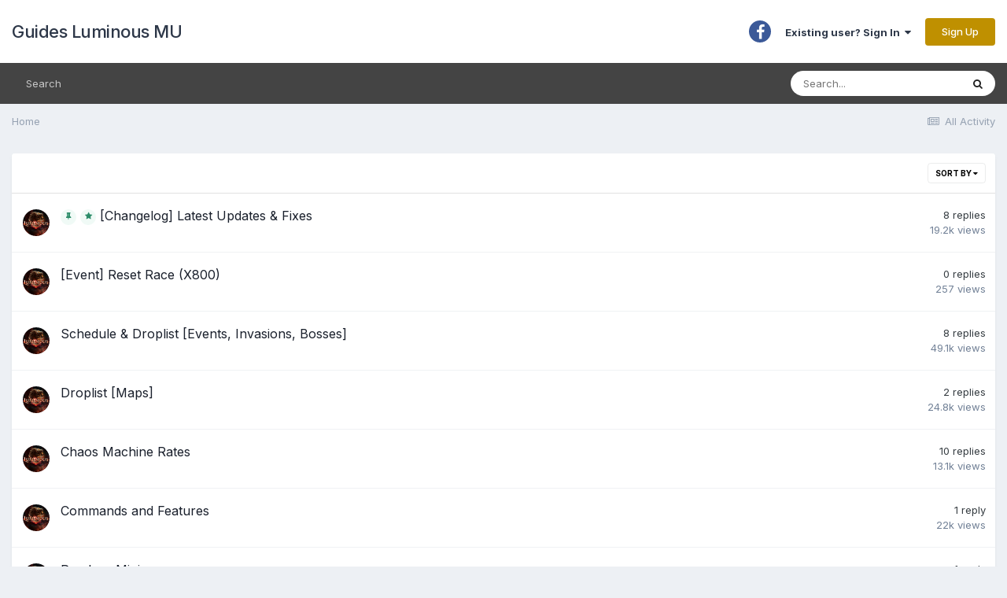

--- FILE ---
content_type: text/html;charset=UTF-8
request_url: https://guides.luminousmu.com/
body_size: 7632
content:
<!DOCTYPE html>
<html lang="en-US" dir="ltr">
	<head>
		<meta charset="utf-8">
		<title>Forums - Guides Luminous MU</title>
		
			
		
		

	<meta name="viewport" content="width=device-width, initial-scale=1">


	
	


	<meta name="twitter:card" content="summary" />



	
		
			
				<meta property="og:title" content="Guides Luminous MU">
			
		
	

	
		
			
				<meta property="og:type" content="website">
			
		
	

	
		
			
				<meta property="og:url" content="https://guides.luminousmu.com">
			
		
	

	
		
			
				<meta property="og:site_name" content="Guides Luminous MU">
			
		
	

	
		
			
				<meta property="og:locale" content="en_US">
			
		
	


	
		<link rel="canonical" href="https://guides.luminousmu.com" />
	

<link rel="alternate" type="application/rss+xml" title="Recent Guides" href="https://guides.luminousmu.com/rss/1-recent-guides.xml/" />


<link rel="manifest" href="https://guides.luminousmu.com/manifest.webmanifest/">
<meta name="msapplication-config" content="https://guides.luminousmu.com/browserconfig.xml/">
<meta name="msapplication-starturl" content="/">
<meta name="application-name" content="Guides Luminous MU">

<meta name="apple-mobile-web-app-title" content="Guides Luminous MU">

	<meta name="theme-color" content="#ffffff">










<link rel="preload" href="//guides.luminousmu.com/applications/core/interface/font/fontawesome-webfont.woff2?v=4.7.0" as="font" crossorigin="anonymous">
		


	
		<link href="https://fonts.googleapis.com/css?family=Inter:300,300i,400,400i,500,700,700i" rel="stylesheet" referrerpolicy="origin">
	



	<link rel='stylesheet' href='https://guides.luminousmu.com/uploads/css_built_1/341e4a57816af3ba440d891ca87450ff_framework.css?v=026d4e282a1653740141' media='all'>

	<link rel='stylesheet' href='https://guides.luminousmu.com/uploads/css_built_1/05e81b71abe4f22d6eb8d1a929494829_responsive.css?v=026d4e282a1653740141' media='all'>

	<link rel='stylesheet' href='https://guides.luminousmu.com/uploads/css_built_1/90eb5adf50a8c640f633d47fd7eb1778_core.css?v=026d4e282a1653740141' media='all'>

	<link rel='stylesheet' href='https://guides.luminousmu.com/uploads/css_built_1/5a0da001ccc2200dc5625c3f3934497d_core_responsive.css?v=026d4e282a1653740141' media='all'>

	<link rel='stylesheet' href='https://guides.luminousmu.com/uploads/css_built_1/62e269ced0fdab7e30e026f1d30ae516_forums.css?v=026d4e282a1653740141' media='all'>

	<link rel='stylesheet' href='https://guides.luminousmu.com/uploads/css_built_1/76e62c573090645fb99a15a363d8620e_forums_responsive.css?v=026d4e282a1653740141' media='all'>





<link rel='stylesheet' href='https://guides.luminousmu.com/uploads/css_built_1/258adbb6e4f3e83cd3b355f84e3fa002_custom.css?v=026d4e282a1653740141' media='all'>




		
		

	
	<link rel='shortcut icon' href='https://guides.luminousmu.com/uploads/monthly_2022_05/favicon.ico' type="image/x-icon">

	</head>
	<body class='ipsApp ipsApp_front ipsJS_none ipsClearfix' data-controller='core.front.core.app' data-message="" data-pageApp='forums' data-pageLocation='front' data-pageModule='forums' data-pageController='index'   >
		<a href='#ipsLayout_mainArea' class='ipsHide' title='Go to main content on this page' accesskey='m'>Jump to content</a>
		
			<div id='ipsLayout_header' class='ipsClearfix'>
				





				<header>
					<div class='ipsLayout_container'>
						

<a href='https://guides.luminousmu.com/' id='elSiteTitle' accesskey='1'>Guides Luminous MU</a>

						
							

	<ul id='elUserNav' class='ipsList_inline cSignedOut ipsResponsive_showDesktop'>
		

	
		<li class='cUserNav_icon'>
			<a href='https://www.facebook.com/LuminousMuOnline/' target='_blank' class='cShareLink cShareLink_facebook' rel='noopener noreferrer'><i class='fa fa-facebook'></i></a>
		</li>
	

		<li id='elSignInLink'>
			<a href='https://guides.luminousmu.com/login/' data-ipsMenu-closeOnClick="false" data-ipsMenu id='elUserSignIn'>
				Existing user? Sign In &nbsp;<i class='fa fa-caret-down'></i>
			</a>
			
<div id='elUserSignIn_menu' class='ipsMenu ipsMenu_auto ipsHide'>
	<form accept-charset='utf-8' method='post' action='https://guides.luminousmu.com/login/'>
		<input type="hidden" name="csrfKey" value="6c9b0ddc34af4794c95a8d2be587d324">
		<input type="hidden" name="ref" value="aHR0cHM6Ly9ndWlkZXMubHVtaW5vdXNtdS5jb20v">
		<div data-role="loginForm">
			
			
			
				<div class='ipsColumns ipsColumns_noSpacing'>
					<div class='ipsColumn ipsColumn_wide' id='elUserSignIn_internal'>
						
<div class="ipsPad ipsForm ipsForm_vertical">
	<h4 class="ipsType_sectionHead">Sign In</h4>
	<br><br>
	<ul class='ipsList_reset'>
		<li class="ipsFieldRow ipsFieldRow_noLabel ipsFieldRow_fullWidth">
			
			
				<input type="email" placeholder="Email Address" name="auth" autocomplete="email">
			
		</li>
		<li class="ipsFieldRow ipsFieldRow_noLabel ipsFieldRow_fullWidth">
			<input type="password" placeholder="Password" name="password" autocomplete="current-password">
		</li>
		<li class="ipsFieldRow ipsFieldRow_checkbox ipsClearfix">
			<span class="ipsCustomInput">
				<input type="checkbox" name="remember_me" id="remember_me_checkbox" value="1" checked aria-checked="true">
				<span></span>
			</span>
			<div class="ipsFieldRow_content">
				<label class="ipsFieldRow_label" for="remember_me_checkbox">Remember me</label>
				<span class="ipsFieldRow_desc">Not recommended on shared computers</span>
			</div>
		</li>
		<li class="ipsFieldRow ipsFieldRow_fullWidth">
			<button type="submit" name="_processLogin" value="usernamepassword" class="ipsButton ipsButton_primary ipsButton_small" id="elSignIn_submit">Sign In</button>
			
				<p class="ipsType_right ipsType_small">
					
						<a href='https://guides.luminousmu.com/lostpassword/' data-ipsDialog data-ipsDialog-title='Forgot your password?'>
					
					Forgot your password?</a>
				</p>
			
		</li>
	</ul>
</div>
					</div>
					<div class='ipsColumn ipsColumn_wide'>
						<div class='ipsPadding' id='elUserSignIn_external'>
							<div class='ipsAreaBackground_light ipsPadding:half'>
								
								
									<div class='ipsType_center ipsMargin_top:half'>
										

<button type="submit" name="_processLogin" value="2" class='ipsButton ipsButton_verySmall ipsButton_fullWidth ipsSocial ipsSocial_google' style="background-color: #4285F4">
	
		<span class='ipsSocial_icon'>
			
				<i class='fa fa-google'></i>
			
		</span>
		<span class='ipsSocial_text'>Sign in with Google</span>
	
</button>
									</div>
								
							</div>
						</div>
					</div>
				</div>
			
		</div>
	</form>
</div>
		</li>
		
			<li>
				
					<a href='https://guides.luminousmu.com/register/' data-ipsDialog data-ipsDialog-size='narrow' data-ipsDialog-title='Sign Up' id='elRegisterButton' class='ipsButton ipsButton_normal ipsButton_primary'>Sign Up</a>
				
			</li>
		
	</ul>

							
<ul class='ipsMobileHamburger ipsList_reset ipsResponsive_hideDesktop'>
	<li data-ipsDrawer data-ipsDrawer-drawerElem='#elMobileDrawer'>
		<a href='#'>
			
			
				
			
			
			
			<i class='fa fa-navicon'></i>
		</a>
	</li>
</ul>
						
					</div>
				</header>
				

	<nav data-controller='core.front.core.navBar' class='ipsNavBar_noSubBars ipsResponsive_showDesktop'>
		<div class='ipsNavBar_primary ipsLayout_container ipsNavBar_noSubBars'>
			<ul data-role="primaryNavBar" class='ipsClearfix'>
				


	
		
		
		<li  id='elNavSecondary_8' data-role="navBarItem" data-navApp="core" data-navExt="Search">
			
			
				<a href="https://guides.luminousmu.com/search/"  data-navItem-id="8" >
					Search<span class='ipsNavBar_active__identifier'></span>
				</a>
			
			
		</li>
	
	

				<li class='ipsHide' id='elNavigationMore' data-role='navMore'>
					<a href='#' data-ipsMenu data-ipsMenu-appendTo='#elNavigationMore' id='elNavigationMore_dropdown'>More</a>
					<ul class='ipsNavBar_secondary ipsHide' data-role='secondaryNavBar'>
						<li class='ipsHide' id='elNavigationMore_more' data-role='navMore'>
							<a href='#' data-ipsMenu data-ipsMenu-appendTo='#elNavigationMore_more' id='elNavigationMore_more_dropdown'>More <i class='fa fa-caret-down'></i></a>
							<ul class='ipsHide ipsMenu ipsMenu_auto' id='elNavigationMore_more_dropdown_menu' data-role='moreDropdown'></ul>
						</li>
					</ul>
				</li>
			</ul>
			

	<div id="elSearchWrapper">
		<div id='elSearch' class='' data-controller='core.front.core.quickSearch'>
			<form accept-charset='utf-8' action='//guides.luminousmu.com/search/?do=quicksearch' method='post'>
				<input type='search' id='elSearchField' placeholder='Search...' name='q' autocomplete='off' aria-label='Search'>
				<button class='cSearchSubmit' type="submit" aria-label='Search'><i class="fa fa-search"></i></button>
				<div id="elSearchExpanded">
					<div class="ipsMenu_title">
						Search In
					</div>
					<ul class="ipsSideMenu_list ipsSideMenu_withRadios ipsSideMenu_small" data-ipsSideMenu data-ipsSideMenu-type="radio" data-ipsSideMenu-responsive="false" data-role="searchContexts">
						<li>
							<span class='ipsSideMenu_item ipsSideMenu_itemActive' data-ipsMenuValue='all'>
								<input type="radio" name="type" value="all" checked id="elQuickSearchRadio_type_all">
								<label for='elQuickSearchRadio_type_all' id='elQuickSearchRadio_type_all_label'>Everywhere</label>
							</span>
						</li>
						
						
							<li>
								<span class='ipsSideMenu_item' data-ipsMenuValue='forums_topic'>
									<input type="radio" name="type" value="forums_topic" id="elQuickSearchRadio_type_forums_topic">
									<label for='elQuickSearchRadio_type_forums_topic' id='elQuickSearchRadio_type_forums_topic_label'>Topics</label>
								</span>
							</li>
						
						
							
								<li>
									<span class='ipsSideMenu_item' data-ipsMenuValue='contextual_{&quot;type&quot;:&quot;forums_topic&quot;,&quot;nodes&quot;:&quot;12,13&quot;}'>
										<input type="radio" name="type" value='contextual_{&quot;type&quot;:&quot;forums_topic&quot;,&quot;nodes&quot;:&quot;12,13&quot;}' id='elQuickSearchRadio_type_contextual_2151a2c43679bc01ae8a077d9759c62f'>
										<label for='elQuickSearchRadio_type_contextual_2151a2c43679bc01ae8a077d9759c62f' id='elQuickSearchRadio_type_contextual_2151a2c43679bc01ae8a077d9759c62f_label'>These Forums</label>
									</span>
								</li>
							
						
						<li data-role="showMoreSearchContexts">
							<span class='ipsSideMenu_item' data-action="showMoreSearchContexts" data-exclude="forums_topic">
								More options...
							</span>
						</li>
					</ul>
					<div class="ipsMenu_title">
						Find results that contain...
					</div>
					<ul class='ipsSideMenu_list ipsSideMenu_withRadios ipsSideMenu_small ipsType_normal' role="radiogroup" data-ipsSideMenu data-ipsSideMenu-type="radio" data-ipsSideMenu-responsive="false" data-filterType='andOr'>
						
							<li>
								<span class='ipsSideMenu_item ipsSideMenu_itemActive' data-ipsMenuValue='or'>
									<input type="radio" name="search_and_or" value="or" checked id="elRadio_andOr_or">
									<label for='elRadio_andOr_or' id='elField_andOr_label_or'><em>Any</em> of my search term words</label>
								</span>
							</li>
						
							<li>
								<span class='ipsSideMenu_item ' data-ipsMenuValue='and'>
									<input type="radio" name="search_and_or" value="and"  id="elRadio_andOr_and">
									<label for='elRadio_andOr_and' id='elField_andOr_label_and'><em>All</em> of my search term words</label>
								</span>
							</li>
						
					</ul>
					<div class="ipsMenu_title">
						Find results in...
					</div>
					<ul class='ipsSideMenu_list ipsSideMenu_withRadios ipsSideMenu_small ipsType_normal' role="radiogroup" data-ipsSideMenu data-ipsSideMenu-type="radio" data-ipsSideMenu-responsive="false" data-filterType='searchIn'>
						<li>
							<span class='ipsSideMenu_item ipsSideMenu_itemActive' data-ipsMenuValue='all'>
								<input type="radio" name="search_in" value="all" checked id="elRadio_searchIn_and">
								<label for='elRadio_searchIn_and' id='elField_searchIn_label_all'>Content titles and body</label>
							</span>
						</li>
						<li>
							<span class='ipsSideMenu_item' data-ipsMenuValue='titles'>
								<input type="radio" name="search_in" value="titles" id="elRadio_searchIn_titles">
								<label for='elRadio_searchIn_titles' id='elField_searchIn_label_titles'>Content titles only</label>
							</span>
						</li>
					</ul>
				</div>
			</form>
		</div>
	</div>

		</div>
	</nav>

				
<ul id='elMobileNav' class='ipsResponsive_hideDesktop' data-controller='core.front.core.mobileNav'>
	
	
	
	<li >
		<a data-action="defaultStream" href='https://guides.luminousmu.com/discover/'><i class="fa fa-newspaper-o" aria-hidden="true"></i></a>
	</li>

	

	
		<li class='ipsJS_show'>
			<a href='https://guides.luminousmu.com/search/'><i class='fa fa-search'></i></a>
		</li>
	
</ul>
			</div>
		
		<main id='ipsLayout_body' class='ipsLayout_container'>
			<div id='ipsLayout_contentArea'>
				<div id='ipsLayout_contentWrapper'>
					
<nav class='ipsBreadcrumb ipsBreadcrumb_top ipsFaded_withHover'>
	

	<ul class='ipsList_inline ipsPos_right'>
		
		<li >
			<a data-action="defaultStream" class='ipsType_light '  href='https://guides.luminousmu.com/discover/'><i class="fa fa-newspaper-o" aria-hidden="true"></i> <span>All Activity</span></a>
		</li>
		
	</ul>

	<ul data-role="breadcrumbList">
		<li>
			<a title="Home" href='https://guides.luminousmu.com/'>
				<span>Home</span>
			</a>
		</li>
		
		
	</ul>
</nav>
					
					<div id='ipsLayout_mainArea'>
						
						
						
						

	




						
<div class="ipsPageHeader ipsClearfix ipsMargin_bottom sm:ipsMargin_bottom:none cForumHeader ipsHeaderButtons">
	
</div>

<ul class="ipsToolList ipsToolList_horizontal ipsResponsive_hideDesktop ipsResponsive_block ipsClearfix">
	


	<li class='ipsToolList_primaryAction ipsResponsive_hideDesktop ipsResponsive_block'>
		<a class="ipsButton ipsButton_medium ipsButton_link ipsButton_fullWidth" href="#" data-ipsDialog data-ipsDialog-title='Filter by forum' data-ipsDialog-content='#elFluidFormFilters'>
			<span data-role='fluidForumMobileDesc'>Filter topics by forum</span> <i class='fa fa-angle-down'></i></a>
	</li>




</ul>


<div class='ipsBox cForumFluidTable' data-baseurl='https://guides.luminousmu.com' data-resort='listResort' data-tableID='topics' data-dummyLoading data-controller='core.global.core.table'>
	

	
	<div class="ipsButtonBar ipsPad_half ipsClearfix ipsClear">
		
		<ul class="ipsButtonRow ipsPos_right ipsClearfix">
			
			
				<li>
					<a href="#elSortByMenu_menu" id="elSortByMenu_091f9304214245db43d1490b9f8cee40" data-role='sortButton' data-ipsMenu data-ipsMenu-activeClass="ipsButtonRow_active" data-ipsMenu-selectable="radio">Sort By <i class="fa fa-caret-down"></i></a>
					<ul class="ipsMenu ipsMenu_auto ipsMenu_withStem ipsMenu_selectable ipsHide" id="elSortByMenu_091f9304214245db43d1490b9f8cee40_menu">
						
						
							<li class="ipsMenu_item ipsMenu_itemChecked" data-ipsMenuValue="last_post" data-sortDirection='desc'><a href="https://guides.luminousmu.com/?sortby=last_post&amp;sortdirection=desc">Recently Updated</a></li>
						
							<li class="ipsMenu_item " data-ipsMenuValue="title" data-sortDirection='asc'><a href="https://guides.luminousmu.com/?sortby=title&amp;sortdirection=asc">Title</a></li>
						
							<li class="ipsMenu_item " data-ipsMenuValue="start_date" data-sortDirection='desc'><a href="https://guides.luminousmu.com/?sortby=start_date&amp;sortdirection=desc">Start Date</a></li>
						
							<li class="ipsMenu_item " data-ipsMenuValue="views" data-sortDirection='desc'><a href="https://guides.luminousmu.com/?sortby=views&amp;sortdirection=desc">Most Viewed</a></li>
						
							<li class="ipsMenu_item " data-ipsMenuValue="posts" data-sortDirection='desc'><a href="https://guides.luminousmu.com/?sortby=posts&amp;sortdirection=desc">Most Replies</a></li>
						
						
					</ul>
				</li>
			
			
		</ul>
		
		<div data-role="tablePagination" class='ipsHide'>
			


		</div>
	</div>
	
	
		
			<ol class='ipsDataList ipsDataList_zebra ipsClear cForumTopicTable cTopicList ' id='elTable_091f9304214245db43d1490b9f8cee40' data-role="tableRows">
				


	
	

	
	

	
	

	
	

	
	

	
	

	
	

	
	

	
	

	
	

	
	

	
	

	
	

	
	

	
	

	
	

	
	


	
	
		
		
		
		
			<li class="ipsDataItem ipsDataItem_responsivePhoto   " data-rowID='37'>
				<div class='ipsDataItem_icon ipsType_blendLinks'>
					


	<a href="https://guides.luminousmu.com/profile/1-admin/" data-ipsHover data-ipsHover-width="370" data-ipsHover-target="https://guides.luminousmu.com/profile/1-admin/?do=hovercard" class="ipsUserPhoto ipsUserPhoto_tiny" title="Go to Admin's profile">
		<img src='https://guides.luminousmu.com/uploads/monthly_2022_05/61273449_LogoLuminousAvatar.thumb.png.ba53536be18ff433316b9f9d007f5eef.png' alt='Admin' loading="lazy">
	</a>

				</div>
				<div class='ipsDataItem_main'>
					
					<h4 class='ipsDataItem_title ipsContained_container'>
						
						

						
						
						
											
							
								<span><span class="ipsBadge ipsBadge_icon ipsBadge_small ipsBadge_positive" data-ipsTooltip title='Pinned'><i class='fa fa-thumb-tack'></i></span></span>
							
							
								<span><span class="ipsBadge ipsBadge_icon ipsBadge_small ipsBadge_positive" data-ipsTooltip title='Featured'><i class='fa fa-star'></i></span></span>
							
							
						
										
												
						
						<span class='ipsType_break ipsContained'>
							<a href='https://guides.luminousmu.com/topic/37-changelog-latest-updates-fixes/' class='' title='[Changelog] Latest Updates &amp; Fixes '  data-ipsHover data-ipsHover-target='https://guides.luminousmu.com/topic/37-changelog-latest-updates-fixes/?preview=1' data-ipsHover-timeout='1.5'>
								<span>
									[Changelog] Latest Updates &amp; Fixes
								</span>
							</a>
						</span>
						
					</h4>
				</div>
				<ul class='ipsDataItem_stats'>
					
					
						<li >
							<span class='ipsDataItem_stats_number'>8</span>
							<span class='ipsDataItem_stats_type'> replies</span>
							
						</li>
					
						<li class='ipsType_light'>
							<span class='ipsDataItem_stats_number'>19.2k</span>
							<span class='ipsDataItem_stats_type'> views</span>
							
						</li>
					

				</ul>

				
		</li>
		
		
	
		
		
		
		
			<li class="ipsDataItem ipsDataItem_responsivePhoto   " data-rowID='87'>
				<div class='ipsDataItem_icon ipsType_blendLinks'>
					


	<a href="https://guides.luminousmu.com/profile/1-admin/" data-ipsHover data-ipsHover-width="370" data-ipsHover-target="https://guides.luminousmu.com/profile/1-admin/?do=hovercard" class="ipsUserPhoto ipsUserPhoto_tiny" title="Go to Admin's profile">
		<img src='https://guides.luminousmu.com/uploads/monthly_2022_05/61273449_LogoLuminousAvatar.thumb.png.ba53536be18ff433316b9f9d007f5eef.png' alt='Admin' loading="lazy">
	</a>

				</div>
				<div class='ipsDataItem_main'>
					
					<h4 class='ipsDataItem_title ipsContained_container'>
						
						

						
						
						
										
												
						
						<span class='ipsType_break ipsContained'>
							<a href='https://guides.luminousmu.com/topic/87-event-reset-race-x800/' class='' title='[Event] Reset Race (X800) '  data-ipsHover data-ipsHover-target='https://guides.luminousmu.com/topic/87-event-reset-race-x800/?preview=1' data-ipsHover-timeout='1.5'>
								<span>
									[Event] Reset Race (X800)
								</span>
							</a>
						</span>
						
					</h4>
				</div>
				<ul class='ipsDataItem_stats'>
					
					
						<li >
							<span class='ipsDataItem_stats_number'>0</span>
							<span class='ipsDataItem_stats_type'> replies</span>
							
						</li>
					
						<li class='ipsType_light'>
							<span class='ipsDataItem_stats_number'>257</span>
							<span class='ipsDataItem_stats_type'> views</span>
							
						</li>
					

				</ul>

				
		</li>
		
		
	
		
		
		
		
			<li class="ipsDataItem ipsDataItem_responsivePhoto   " data-rowID='36'>
				<div class='ipsDataItem_icon ipsType_blendLinks'>
					


	<a href="https://guides.luminousmu.com/profile/1-admin/" data-ipsHover data-ipsHover-width="370" data-ipsHover-target="https://guides.luminousmu.com/profile/1-admin/?do=hovercard" class="ipsUserPhoto ipsUserPhoto_tiny" title="Go to Admin's profile">
		<img src='https://guides.luminousmu.com/uploads/monthly_2022_05/61273449_LogoLuminousAvatar.thumb.png.ba53536be18ff433316b9f9d007f5eef.png' alt='Admin' loading="lazy">
	</a>

				</div>
				<div class='ipsDataItem_main'>
					
					<h4 class='ipsDataItem_title ipsContained_container'>
						
						

						
						
						
										
												
						
						<span class='ipsType_break ipsContained'>
							<a href='https://guides.luminousmu.com/topic/36-schedule-droplist-events-invasions-bosses/' class='' title='Schedule &amp; Droplist [Events, Invasions, Bosses] '  data-ipsHover data-ipsHover-target='https://guides.luminousmu.com/topic/36-schedule-droplist-events-invasions-bosses/?preview=1' data-ipsHover-timeout='1.5'>
								<span>
									Schedule &amp; Droplist [Events, Invasions, Bosses]
								</span>
							</a>
						</span>
						
					</h4>
				</div>
				<ul class='ipsDataItem_stats'>
					
					
						<li >
							<span class='ipsDataItem_stats_number'>8</span>
							<span class='ipsDataItem_stats_type'> replies</span>
							
						</li>
					
						<li class='ipsType_light'>
							<span class='ipsDataItem_stats_number'>49.1k</span>
							<span class='ipsDataItem_stats_type'> views</span>
							
						</li>
					

				</ul>

				
		</li>
		
		
	
		
		
		
		
			<li class="ipsDataItem ipsDataItem_responsivePhoto   " data-rowID='39'>
				<div class='ipsDataItem_icon ipsType_blendLinks'>
					


	<a href="https://guides.luminousmu.com/profile/1-admin/" data-ipsHover data-ipsHover-width="370" data-ipsHover-target="https://guides.luminousmu.com/profile/1-admin/?do=hovercard" class="ipsUserPhoto ipsUserPhoto_tiny" title="Go to Admin's profile">
		<img src='https://guides.luminousmu.com/uploads/monthly_2022_05/61273449_LogoLuminousAvatar.thumb.png.ba53536be18ff433316b9f9d007f5eef.png' alt='Admin' loading="lazy">
	</a>

				</div>
				<div class='ipsDataItem_main'>
					
					<h4 class='ipsDataItem_title ipsContained_container'>
						
						

						
						
						
										
												
						
						<span class='ipsType_break ipsContained'>
							<a href='https://guides.luminousmu.com/topic/39-droplist-maps/' class='' title='Droplist [Maps] '  data-ipsHover data-ipsHover-target='https://guides.luminousmu.com/topic/39-droplist-maps/?preview=1' data-ipsHover-timeout='1.5'>
								<span>
									Droplist [Maps]
								</span>
							</a>
						</span>
						
					</h4>
				</div>
				<ul class='ipsDataItem_stats'>
					
					
						<li >
							<span class='ipsDataItem_stats_number'>2</span>
							<span class='ipsDataItem_stats_type'> replies</span>
							
						</li>
					
						<li class='ipsType_light'>
							<span class='ipsDataItem_stats_number'>24.8k</span>
							<span class='ipsDataItem_stats_type'> views</span>
							
						</li>
					

				</ul>

				
		</li>
		
		
	
		
		
		
		
			<li class="ipsDataItem ipsDataItem_responsivePhoto   " data-rowID='32'>
				<div class='ipsDataItem_icon ipsType_blendLinks'>
					


	<a href="https://guides.luminousmu.com/profile/1-admin/" data-ipsHover data-ipsHover-width="370" data-ipsHover-target="https://guides.luminousmu.com/profile/1-admin/?do=hovercard" class="ipsUserPhoto ipsUserPhoto_tiny" title="Go to Admin's profile">
		<img src='https://guides.luminousmu.com/uploads/monthly_2022_05/61273449_LogoLuminousAvatar.thumb.png.ba53536be18ff433316b9f9d007f5eef.png' alt='Admin' loading="lazy">
	</a>

				</div>
				<div class='ipsDataItem_main'>
					
					<h4 class='ipsDataItem_title ipsContained_container'>
						
						

						
						
						
										
												
						
						<span class='ipsType_break ipsContained'>
							<a href='https://guides.luminousmu.com/topic/32-chaos-machine-rates/' class='' title='Chaos Machine Rates '  data-ipsHover data-ipsHover-target='https://guides.luminousmu.com/topic/32-chaos-machine-rates/?preview=1' data-ipsHover-timeout='1.5'>
								<span>
									Chaos Machine Rates
								</span>
							</a>
						</span>
						
					</h4>
				</div>
				<ul class='ipsDataItem_stats'>
					
					
						<li >
							<span class='ipsDataItem_stats_number'>10</span>
							<span class='ipsDataItem_stats_type'> replies</span>
							
						</li>
					
						<li class='ipsType_light'>
							<span class='ipsDataItem_stats_number'>13.1k</span>
							<span class='ipsDataItem_stats_type'> views</span>
							
						</li>
					

				</ul>

				
		</li>
		
		
	
		
		
		
		
			<li class="ipsDataItem ipsDataItem_responsivePhoto   " data-rowID='34'>
				<div class='ipsDataItem_icon ipsType_blendLinks'>
					


	<a href="https://guides.luminousmu.com/profile/1-admin/" data-ipsHover data-ipsHover-width="370" data-ipsHover-target="https://guides.luminousmu.com/profile/1-admin/?do=hovercard" class="ipsUserPhoto ipsUserPhoto_tiny" title="Go to Admin's profile">
		<img src='https://guides.luminousmu.com/uploads/monthly_2022_05/61273449_LogoLuminousAvatar.thumb.png.ba53536be18ff433316b9f9d007f5eef.png' alt='Admin' loading="lazy">
	</a>

				</div>
				<div class='ipsDataItem_main'>
					
					<h4 class='ipsDataItem_title ipsContained_container'>
						
						

						
						
						
										
												
						
						<span class='ipsType_break ipsContained'>
							<a href='https://guides.luminousmu.com/topic/34-commands-and-features/' class='' title='Commands and Features '  data-ipsHover data-ipsHover-target='https://guides.luminousmu.com/topic/34-commands-and-features/?preview=1' data-ipsHover-timeout='1.5'>
								<span>
									Commands and Features
								</span>
							</a>
						</span>
						
					</h4>
				</div>
				<ul class='ipsDataItem_stats'>
					
					
						<li >
							<span class='ipsDataItem_stats_number'>1</span>
							<span class='ipsDataItem_stats_type'> reply</span>
							
						</li>
					
						<li class='ipsType_light'>
							<span class='ipsDataItem_stats_number'>22k</span>
							<span class='ipsDataItem_stats_type'> views</span>
							
						</li>
					

				</ul>

				
		</li>
		
		
	
		
		
		
		
			<li class="ipsDataItem ipsDataItem_responsivePhoto   " data-rowID='29'>
				<div class='ipsDataItem_icon ipsType_blendLinks'>
					


	<a href="https://guides.luminousmu.com/profile/1-admin/" data-ipsHover data-ipsHover-width="370" data-ipsHover-target="https://guides.luminousmu.com/profile/1-admin/?do=hovercard" class="ipsUserPhoto ipsUserPhoto_tiny" title="Go to Admin's profile">
		<img src='https://guides.luminousmu.com/uploads/monthly_2022_05/61273449_LogoLuminousAvatar.thumb.png.ba53536be18ff433316b9f9d007f5eef.png' alt='Admin' loading="lazy">
	</a>

				</div>
				<div class='ipsDataItem_main'>
					
					<h4 class='ipsDataItem_title ipsContained_container'>
						
						

						
						
						
										
												
						
						<span class='ipsType_break ipsContained'>
							<a href='https://guides.luminousmu.com/topic/29-pandora-mining/' class='' title='Pandora Mining '  data-ipsHover data-ipsHover-target='https://guides.luminousmu.com/topic/29-pandora-mining/?preview=1' data-ipsHover-timeout='1.5'>
								<span>
									Pandora Mining
								</span>
							</a>
						</span>
						
					</h4>
				</div>
				<ul class='ipsDataItem_stats'>
					
					
						<li >
							<span class='ipsDataItem_stats_number'>1</span>
							<span class='ipsDataItem_stats_type'> reply</span>
							
						</li>
					
						<li class='ipsType_light'>
							<span class='ipsDataItem_stats_number'>7.6k</span>
							<span class='ipsDataItem_stats_type'> views</span>
							
						</li>
					

				</ul>

				
		</li>
		
		
	
		
		
		
		
			<li class="ipsDataItem ipsDataItem_responsivePhoto   " data-rowID='28'>
				<div class='ipsDataItem_icon ipsType_blendLinks'>
					


	<a href="https://guides.luminousmu.com/profile/1-admin/" data-ipsHover data-ipsHover-width="370" data-ipsHover-target="https://guides.luminousmu.com/profile/1-admin/?do=hovercard" class="ipsUserPhoto ipsUserPhoto_tiny" title="Go to Admin's profile">
		<img src='https://guides.luminousmu.com/uploads/monthly_2022_05/61273449_LogoLuminousAvatar.thumb.png.ba53536be18ff433316b9f9d007f5eef.png' alt='Admin' loading="lazy">
	</a>

				</div>
				<div class='ipsDataItem_main'>
					
					<h4 class='ipsDataItem_title ipsContained_container'>
						
						

						
						
						
										
												
						
						<span class='ipsType_break ipsContained'>
							<a href='https://guides.luminousmu.com/topic/28-maze-of-dimensions/' class='' title='Maze of Dimensions '  data-ipsHover data-ipsHover-target='https://guides.luminousmu.com/topic/28-maze-of-dimensions/?preview=1' data-ipsHover-timeout='1.5'>
								<span>
									Maze of Dimensions
								</span>
							</a>
						</span>
						
					</h4>
				</div>
				<ul class='ipsDataItem_stats'>
					
					
						<li >
							<span class='ipsDataItem_stats_number'>2</span>
							<span class='ipsDataItem_stats_type'> replies</span>
							
						</li>
					
						<li class='ipsType_light'>
							<span class='ipsDataItem_stats_number'>7.1k</span>
							<span class='ipsDataItem_stats_type'> views</span>
							
						</li>
					

				</ul>

				
		</li>
		
		
	
		
		
		
		
			<li class="ipsDataItem ipsDataItem_responsivePhoto   " data-rowID='33'>
				<div class='ipsDataItem_icon ipsType_blendLinks'>
					


	<a href="https://guides.luminousmu.com/profile/1-admin/" data-ipsHover data-ipsHover-width="370" data-ipsHover-target="https://guides.luminousmu.com/profile/1-admin/?do=hovercard" class="ipsUserPhoto ipsUserPhoto_tiny" title="Go to Admin's profile">
		<img src='https://guides.luminousmu.com/uploads/monthly_2022_05/61273449_LogoLuminousAvatar.thumb.png.ba53536be18ff433316b9f9d007f5eef.png' alt='Admin' loading="lazy">
	</a>

				</div>
				<div class='ipsDataItem_main'>
					
					<h4 class='ipsDataItem_title ipsContained_container'>
						
						

						
						
						
										
												
						
						<span class='ipsType_break ipsContained'>
							<a href='https://guides.luminousmu.com/topic/33-vip-player-status-info/' class='' title='VIP Player Status Info '  data-ipsHover data-ipsHover-target='https://guides.luminousmu.com/topic/33-vip-player-status-info/?preview=1' data-ipsHover-timeout='1.5'>
								<span>
									VIP Player Status Info
								</span>
							</a>
						</span>
						
					</h4>
				</div>
				<ul class='ipsDataItem_stats'>
					
					
						<li >
							<span class='ipsDataItem_stats_number'>1</span>
							<span class='ipsDataItem_stats_type'> reply</span>
							
						</li>
					
						<li class='ipsType_light'>
							<span class='ipsDataItem_stats_number'>17.9k</span>
							<span class='ipsDataItem_stats_type'> views</span>
							
						</li>
					

				</ul>

				
		</li>
		
		
	
		
		
		
		
			<li class="ipsDataItem ipsDataItem_responsivePhoto   " data-rowID='38'>
				<div class='ipsDataItem_icon ipsType_blendLinks'>
					


	<a href="https://guides.luminousmu.com/profile/1-admin/" data-ipsHover data-ipsHover-width="370" data-ipsHover-target="https://guides.luminousmu.com/profile/1-admin/?do=hovercard" class="ipsUserPhoto ipsUserPhoto_tiny" title="Go to Admin's profile">
		<img src='https://guides.luminousmu.com/uploads/monthly_2022_05/61273449_LogoLuminousAvatar.thumb.png.ba53536be18ff433316b9f9d007f5eef.png' alt='Admin' loading="lazy">
	</a>

				</div>
				<div class='ipsDataItem_main'>
					
					<h4 class='ipsDataItem_title ipsContained_container'>
						
						

						
						
						
										
												
						
						<span class='ipsType_break ipsContained'>
							<a href='https://guides.luminousmu.com/topic/38-pk-system/' class='' title='PK System '  data-ipsHover data-ipsHover-target='https://guides.luminousmu.com/topic/38-pk-system/?preview=1' data-ipsHover-timeout='1.5'>
								<span>
									PK System
								</span>
							</a>
						</span>
						
					</h4>
				</div>
				<ul class='ipsDataItem_stats'>
					
					
						<li >
							<span class='ipsDataItem_stats_number'>1</span>
							<span class='ipsDataItem_stats_type'> reply</span>
							
						</li>
					
						<li class='ipsType_light'>
							<span class='ipsDataItem_stats_number'>6.8k</span>
							<span class='ipsDataItem_stats_type'> views</span>
							
						</li>
					

				</ul>

				
		</li>
		
		
	
		
		
		
		
			<li class="ipsDataItem ipsDataItem_responsivePhoto   " data-rowID='31'>
				<div class='ipsDataItem_icon ipsType_blendLinks'>
					


	<a href="https://guides.luminousmu.com/profile/1-admin/" data-ipsHover data-ipsHover-width="370" data-ipsHover-target="https://guides.luminousmu.com/profile/1-admin/?do=hovercard" class="ipsUserPhoto ipsUserPhoto_tiny" title="Go to Admin's profile">
		<img src='https://guides.luminousmu.com/uploads/monthly_2022_05/61273449_LogoLuminousAvatar.thumb.png.ba53536be18ff433316b9f9d007f5eef.png' alt='Admin' loading="lazy">
	</a>

				</div>
				<div class='ipsDataItem_main'>
					
					<h4 class='ipsDataItem_title ipsContained_container'>
						
						

						
						
						
										
												
						
						<span class='ipsType_break ipsContained'>
							<a href='https://guides.luminousmu.com/topic/31-moss-gambler/' class='' title='Moss Gambler '  data-ipsHover data-ipsHover-target='https://guides.luminousmu.com/topic/31-moss-gambler/?preview=1' data-ipsHover-timeout='1.5'>
								<span>
									Moss Gambler
								</span>
							</a>
						</span>
						
					</h4>
				</div>
				<ul class='ipsDataItem_stats'>
					
					
						<li >
							<span class='ipsDataItem_stats_number'>1</span>
							<span class='ipsDataItem_stats_type'> reply</span>
							
						</li>
					
						<li class='ipsType_light'>
							<span class='ipsDataItem_stats_number'>11.9k</span>
							<span class='ipsDataItem_stats_type'> views</span>
							
						</li>
					

				</ul>

				
		</li>
		
		
	
		
		
		
		
			<li class="ipsDataItem ipsDataItem_responsivePhoto   " data-rowID='41'>
				<div class='ipsDataItem_icon ipsType_blendLinks'>
					


	<a href="https://guides.luminousmu.com/profile/1-admin/" data-ipsHover data-ipsHover-width="370" data-ipsHover-target="https://guides.luminousmu.com/profile/1-admin/?do=hovercard" class="ipsUserPhoto ipsUserPhoto_tiny" title="Go to Admin's profile">
		<img src='https://guides.luminousmu.com/uploads/monthly_2022_05/61273449_LogoLuminousAvatar.thumb.png.ba53536be18ff433316b9f9d007f5eef.png' alt='Admin' loading="lazy">
	</a>

				</div>
				<div class='ipsDataItem_main'>
					
					<h4 class='ipsDataItem_title ipsContained_container'>
						
						

						
						
						
										
												
						
						<span class='ipsType_break ipsContained'>
							<a href='https://guides.luminousmu.com/topic/41-droplist-boxes/' class='' title='Droplist [Boxes] '  data-ipsHover data-ipsHover-target='https://guides.luminousmu.com/topic/41-droplist-boxes/?preview=1' data-ipsHover-timeout='1.5'>
								<span>
									Droplist [Boxes]
								</span>
							</a>
						</span>
						
					</h4>
				</div>
				<ul class='ipsDataItem_stats'>
					
					
						<li >
							<span class='ipsDataItem_stats_number'>0</span>
							<span class='ipsDataItem_stats_type'> replies</span>
							
						</li>
					
						<li class='ipsType_light'>
							<span class='ipsDataItem_stats_number'>14.4k</span>
							<span class='ipsDataItem_stats_type'> views</span>
							
						</li>
					

				</ul>

				
		</li>
		
		
	
		
		
		
		
			<li class="ipsDataItem ipsDataItem_responsivePhoto   " data-rowID='35'>
				<div class='ipsDataItem_icon ipsType_blendLinks'>
					


	<a href="https://guides.luminousmu.com/profile/1-admin/" data-ipsHover data-ipsHover-width="370" data-ipsHover-target="https://guides.luminousmu.com/profile/1-admin/?do=hovercard" class="ipsUserPhoto ipsUserPhoto_tiny" title="Go to Admin's profile">
		<img src='https://guides.luminousmu.com/uploads/monthly_2022_05/61273449_LogoLuminousAvatar.thumb.png.ba53536be18ff433316b9f9d007f5eef.png' alt='Admin' loading="lazy">
	</a>

				</div>
				<div class='ipsDataItem_main'>
					
					<h4 class='ipsDataItem_title ipsContained_container'>
						
						

						
						
						
										
												
						
						<span class='ipsType_break ipsContained'>
							<a href='https://guides.luminousmu.com/topic/35-droplist/' class='' title='Droplist '  data-ipsHover data-ipsHover-target='https://guides.luminousmu.com/topic/35-droplist/?preview=1' data-ipsHover-timeout='1.5'>
								<span>
									Droplist
								</span>
							</a>
						</span>
						
					</h4>
				</div>
				<ul class='ipsDataItem_stats'>
					
					
						<li >
							<span class='ipsDataItem_stats_number'>0</span>
							<span class='ipsDataItem_stats_type'> replies</span>
							
						</li>
					
						<li class='ipsType_light'>
							<span class='ipsDataItem_stats_number'>12.9k</span>
							<span class='ipsDataItem_stats_type'> views</span>
							
						</li>
					

				</ul>

				
		</li>
		
		
	
		
		
		
		
			<li class="ipsDataItem ipsDataItem_responsivePhoto   " data-rowID='30'>
				<div class='ipsDataItem_icon ipsType_blendLinks'>
					


	<a href="https://guides.luminousmu.com/profile/1-admin/" data-ipsHover data-ipsHover-width="370" data-ipsHover-target="https://guides.luminousmu.com/profile/1-admin/?do=hovercard" class="ipsUserPhoto ipsUserPhoto_tiny" title="Go to Admin's profile">
		<img src='https://guides.luminousmu.com/uploads/monthly_2022_05/61273449_LogoLuminousAvatar.thumb.png.ba53536be18ff433316b9f9d007f5eef.png' alt='Admin' loading="lazy">
	</a>

				</div>
				<div class='ipsDataItem_main'>
					
					<h4 class='ipsDataItem_title ipsContained_container'>
						
						

						
						
						
										
												
						
						<span class='ipsType_break ipsContained'>
							<a href='https://guides.luminousmu.com/topic/30-how-to-farm-wcoins-and-goblin-points/' class='' title='How to farm WCoins and Goblin Points '  data-ipsHover data-ipsHover-target='https://guides.luminousmu.com/topic/30-how-to-farm-wcoins-and-goblin-points/?preview=1' data-ipsHover-timeout='1.5'>
								<span>
									How to farm WCoins and Goblin Points
								</span>
							</a>
						</span>
						
					</h4>
				</div>
				<ul class='ipsDataItem_stats'>
					
					
						<li >
							<span class='ipsDataItem_stats_number'>0</span>
							<span class='ipsDataItem_stats_type'> replies</span>
							
						</li>
					
						<li class='ipsType_light'>
							<span class='ipsDataItem_stats_number'>9.8k</span>
							<span class='ipsDataItem_stats_type'> views</span>
							
						</li>
					

				</ul>

				
		</li>
		
		
	
		
		
		
		
			<li class="ipsDataItem ipsDataItem_responsivePhoto   " data-rowID='27'>
				<div class='ipsDataItem_icon ipsType_blendLinks'>
					


	<a href="https://guides.luminousmu.com/profile/1-admin/" data-ipsHover data-ipsHover-width="370" data-ipsHover-target="https://guides.luminousmu.com/profile/1-admin/?do=hovercard" class="ipsUserPhoto ipsUserPhoto_tiny" title="Go to Admin's profile">
		<img src='https://guides.luminousmu.com/uploads/monthly_2022_05/61273449_LogoLuminousAvatar.thumb.png.ba53536be18ff433316b9f9d007f5eef.png' alt='Admin' loading="lazy">
	</a>

				</div>
				<div class='ipsDataItem_main'>
					
					<h4 class='ipsDataItem_title ipsContained_container'>
						
						

						
						
						
										
												
						
						<span class='ipsType_break ipsContained'>
							<a href='https://guides.luminousmu.com/topic/27-event-facebook-like-share/' class='' title='[Event] Facebook - Like &amp; Share '  data-ipsHover data-ipsHover-target='https://guides.luminousmu.com/topic/27-event-facebook-like-share/?preview=1' data-ipsHover-timeout='1.5'>
								<span>
									[Event] Facebook - Like &amp; Share
								</span>
							</a>
						</span>
						
					</h4>
				</div>
				<ul class='ipsDataItem_stats'>
					
					
						<li >
							<span class='ipsDataItem_stats_number'>0</span>
							<span class='ipsDataItem_stats_type'> replies</span>
							
						</li>
					
						<li class='ipsType_light'>
							<span class='ipsDataItem_stats_number'>25.1k</span>
							<span class='ipsDataItem_stats_type'> views</span>
							
						</li>
					

				</ul>

				
		</li>
		
		
	
		
		
		
		
			<li class="ipsDataItem ipsDataItem_responsivePhoto   " data-rowID='25'>
				<div class='ipsDataItem_icon ipsType_blendLinks'>
					


	<a href="https://guides.luminousmu.com/profile/1-admin/" data-ipsHover data-ipsHover-width="370" data-ipsHover-target="https://guides.luminousmu.com/profile/1-admin/?do=hovercard" class="ipsUserPhoto ipsUserPhoto_tiny" title="Go to Admin's profile">
		<img src='https://guides.luminousmu.com/uploads/monthly_2022_05/61273449_LogoLuminousAvatar.thumb.png.ba53536be18ff433316b9f9d007f5eef.png' alt='Admin' loading="lazy">
	</a>

				</div>
				<div class='ipsDataItem_main'>
					
					<h4 class='ipsDataItem_title ipsContained_container'>
						
						

						
						
						
										
												
						
						<span class='ipsType_break ipsContained'>
							<a href='https://guides.luminousmu.com/topic/25-event-guild-ranking-x800/' class='' title='[Event] Guild Ranking (X800) '  data-ipsHover data-ipsHover-target='https://guides.luminousmu.com/topic/25-event-guild-ranking-x800/?preview=1' data-ipsHover-timeout='1.5'>
								<span>
									[Event] Guild Ranking (X800)
								</span>
							</a>
						</span>
						
					</h4>
				</div>
				<ul class='ipsDataItem_stats'>
					
					
						<li >
							<span class='ipsDataItem_stats_number'>0</span>
							<span class='ipsDataItem_stats_type'> replies</span>
							
						</li>
					
						<li class='ipsType_light'>
							<span class='ipsDataItem_stats_number'>116.8k</span>
							<span class='ipsDataItem_stats_type'> views</span>
							
						</li>
					

				</ul>

				
		</li>
		
		
	
		
		
		
		
			<li class="ipsDataItem ipsDataItem_responsivePhoto   " data-rowID='24'>
				<div class='ipsDataItem_icon ipsType_blendLinks'>
					


	<a href="https://guides.luminousmu.com/profile/1-admin/" data-ipsHover data-ipsHover-width="370" data-ipsHover-target="https://guides.luminousmu.com/profile/1-admin/?do=hovercard" class="ipsUserPhoto ipsUserPhoto_tiny" title="Go to Admin's profile">
		<img src='https://guides.luminousmu.com/uploads/monthly_2022_05/61273449_LogoLuminousAvatar.thumb.png.ba53536be18ff433316b9f9d007f5eef.png' alt='Admin' loading="lazy">
	</a>

				</div>
				<div class='ipsDataItem_main'>
					
					<h4 class='ipsDataItem_title ipsContained_container'>
						
						

						
						
						
										
												
						
						<span class='ipsType_break ipsContained'>
							<a href='https://guides.luminousmu.com/topic/24-monthly-events-top-active-players/' class='' title='[Monthly Events] TOP Active Players '  data-ipsHover data-ipsHover-target='https://guides.luminousmu.com/topic/24-monthly-events-top-active-players/?preview=1' data-ipsHover-timeout='1.5'>
								<span>
									[Monthly Events] TOP Active Players
								</span>
							</a>
						</span>
						
					</h4>
				</div>
				<ul class='ipsDataItem_stats'>
					
					
						<li >
							<span class='ipsDataItem_stats_number'>0</span>
							<span class='ipsDataItem_stats_type'> replies</span>
							
						</li>
					
						<li class='ipsType_light'>
							<span class='ipsDataItem_stats_number'>7.7k</span>
							<span class='ipsDataItem_stats_type'> views</span>
							
						</li>
					

				</ul>

				
		</li>
		
		
	

			</ol>
		
		
	
	<div class="ipsButtonBar ipsPad_half ipsClearfix ipsClear ipsHide" data-role="tablePagination">
		


	</div>
</div>
						


					</div>
					


					
<nav class='ipsBreadcrumb ipsBreadcrumb_bottom ipsFaded_withHover'>
	
		


	<a href='#' id='elRSS' class='ipsPos_right ipsType_large' title='Available RSS feeds' data-ipsTooltip data-ipsMenu data-ipsMenu-above><i class='fa fa-rss-square'></i></a>
	<ul id='elRSS_menu' class='ipsMenu ipsMenu_auto ipsHide'>
		
			<li class='ipsMenu_item'><a title="Recent Guides" href="https://guides.luminousmu.com/rss/1-recent-guides.xml/">Recent Guides</a></li>
		
	</ul>

	

	<ul class='ipsList_inline ipsPos_right'>
		
		<li >
			<a data-action="defaultStream" class='ipsType_light '  href='https://guides.luminousmu.com/discover/'><i class="fa fa-newspaper-o" aria-hidden="true"></i> <span>All Activity</span></a>
		</li>
		
	</ul>

	<ul data-role="breadcrumbList">
		<li>
			<a title="Home" href='https://guides.luminousmu.com/'>
				<span>Home</span>
			</a>
		</li>
		
		
	</ul>
</nav>
				</div>
			</div>
			
		</main>
		
			<footer id='ipsLayout_footer' class='ipsClearfix'>
				<div class='ipsLayout_container'>
					
					

<ul id='elFooterSocialLinks' class='ipsList_inline ipsType_center ipsSpacer_top'>
	
</ul>


<ul class='ipsList_inline ipsType_center ipsSpacer_top' id="elFooterLinks">
	
	
	
	
	
	
		<li><a rel="nofollow" href='https://guides.luminousmu.com/contact/' >Contact Us</a></li>
	
</ul>	


<p id='elCopyright'>
	<span id='elCopyright_userLine'>Copyright 2022 © LuminousMU.com</span>
	
</p>
				</div>
			</footer>
			
<div id='elMobileDrawer' class='ipsDrawer ipsHide'>
	<div class='ipsDrawer_menu'>
		<a href='#' class='ipsDrawer_close' data-action='close'><span>&times;</span></a>
		<div class='ipsDrawer_content ipsFlex ipsFlex-fd:column'>
			
				<div class='ipsPadding ipsBorder_bottom'>
					<ul class='ipsToolList ipsToolList_vertical'>
						<li>
							<a href='https://guides.luminousmu.com/login/' id='elSigninButton_mobile' class='ipsButton ipsButton_light ipsButton_small ipsButton_fullWidth'>Existing user? Sign In</a>
						</li>
						
							<li>
								
									<a href='https://guides.luminousmu.com/register/' data-ipsDialog data-ipsDialog-size='narrow' data-ipsDialog-title='Sign Up' data-ipsDialog-fixed='true' id='elRegisterButton_mobile' class='ipsButton ipsButton_small ipsButton_fullWidth ipsButton_important'>Sign Up</a>
								
							</li>
						
					</ul>
				</div>
			

			<ul class='ipsDrawer_list ipsFlex-flex:11'>
				

				
				
				
				
					
						
						
							<li><a href='https://guides.luminousmu.com/search/' >Search</a></li>
						
					
				
				
			</ul>

			
		</div>
	</div>
</div>

<div id='elMobileCreateMenuDrawer' class='ipsDrawer ipsHide'>
	<div class='ipsDrawer_menu'>
		<a href='#' class='ipsDrawer_close' data-action='close'><span>&times;</span></a>
		<div class='ipsDrawer_content ipsSpacer_bottom ipsPad'>
			<ul class='ipsDrawer_list'>
				<li class="ipsDrawer_listTitle ipsType_reset">Create New...</li>
				
			</ul>
		</div>
	</div>
</div>
			
			

	
	<script type='text/javascript'>
		var ipsDebug = false;		
	
		var CKEDITOR_BASEPATH = '//guides.luminousmu.com/applications/core/interface/ckeditor/ckeditor/';
	
		var ipsSettings = {
			
			
			cookie_path: "/",
			
			cookie_prefix: "ips4_",
			
			
			cookie_ssl: true,
			
			upload_imgURL: "",
			message_imgURL: "",
			notification_imgURL: "",
			baseURL: "//guides.luminousmu.com/",
			jsURL: "//guides.luminousmu.com/applications/core/interface/js/js.php",
			csrfKey: "6c9b0ddc34af4794c95a8d2be587d324",
			antiCache: "026d4e282a1653740141",
			jsAntiCache: "026d4e282a1738403991",
			disableNotificationSounds: true,
			useCompiledFiles: true,
			links_external: true,
			memberID: 0,
			lazyLoadEnabled: true,
			blankImg: "//guides.luminousmu.com/applications/core/interface/js/spacer.png",
			analyticsProvider: "none",
			viewProfiles: true,
			mapProvider: 'none',
			mapApiKey: '',
			pushPublicKey: "BDLS78q4CvXjPDS9pt6xmoAM7yQvKhslvTJi-6RbkFn_q1WwgDUEMOgFEPigMiUbqF7B2oM0c4BMv6I2c174wC8",
			relativeDates: true
		};
		
		
		
		
			ipsSettings['maxImageDimensions'] = {
				width: 1000,
				height: 750
			};
		
		
	</script>





<script type='text/javascript' src='https://guides.luminousmu.com/uploads/javascript_global/root_library.js?v=026d4e282a1738403991' data-ips></script>


<script type='text/javascript' src='https://guides.luminousmu.com/uploads/javascript_global/root_js_lang_1.js?v=026d4e282a1738403991' data-ips></script>


<script type='text/javascript' src='https://guides.luminousmu.com/uploads/javascript_global/root_framework.js?v=026d4e282a1738403991' data-ips></script>


<script type='text/javascript' src='https://guides.luminousmu.com/uploads/javascript_core/global_global_core.js?v=026d4e282a1738403991' data-ips></script>


<script type='text/javascript' src='https://guides.luminousmu.com/uploads/javascript_global/root_front.js?v=026d4e282a1738403991' data-ips></script>


<script type='text/javascript' src='https://guides.luminousmu.com/uploads/javascript_core/front_front_core.js?v=026d4e282a1738403991' data-ips></script>


<script type='text/javascript' src='https://guides.luminousmu.com/uploads/javascript_forums/front_front_forum.js?v=026d4e282a1738403991' data-ips></script>


<script type='text/javascript' src='https://guides.luminousmu.com/uploads/javascript_global/root_map.js?v=026d4e282a1738403991' data-ips></script>



	<script type='text/javascript'>
		
			ips.setSetting( 'date_format', jQuery.parseJSON('"mm\/dd\/yy"') );
		
			ips.setSetting( 'date_first_day', jQuery.parseJSON('0') );
		
			ips.setSetting( 'ipb_url_filter_option', jQuery.parseJSON('"none"') );
		
			ips.setSetting( 'url_filter_any_action', jQuery.parseJSON('"allow"') );
		
			ips.setSetting( 'bypass_profanity', jQuery.parseJSON('0') );
		
			ips.setSetting( 'emoji_style', jQuery.parseJSON('"twemoji"') );
		
			ips.setSetting( 'emoji_shortcodes', jQuery.parseJSON('true') );
		
			ips.setSetting( 'emoji_ascii', jQuery.parseJSON('true') );
		
			ips.setSetting( 'emoji_cache', jQuery.parseJSON('1674058458') );
		
			ips.setSetting( 'image_jpg_quality', jQuery.parseJSON('85') );
		
			ips.setSetting( 'cloud2', jQuery.parseJSON('false') );
		
		
	</script>



<script type='application/ld+json'>
{
    "@context": "http://www.schema.org",
    "publisher": "https://guides.luminousmu.com/#organization",
    "@type": "WebSite",
    "@id": "https://guides.luminousmu.com/#website",
    "mainEntityOfPage": "https://guides.luminousmu.com/",
    "name": "Guides Luminous MU",
    "url": "https://guides.luminousmu.com/",
    "potentialAction": {
        "type": "SearchAction",
        "query-input": "required name=query",
        "target": "https://guides.luminousmu.com/search/?q={query}"
    },
    "inLanguage": [
        {
            "@type": "Language",
            "name": "English (USA)",
            "alternateName": "en-US"
        }
    ]
}	
</script>

<script type='application/ld+json'>
{
    "@context": "http://www.schema.org",
    "@type": "Organization",
    "@id": "https://guides.luminousmu.com/#organization",
    "mainEntityOfPage": "https://guides.luminousmu.com/",
    "name": "Guides Luminous MU",
    "url": "https://guides.luminousmu.com/",
    "sameAs": [
        "https://www.facebook.com/LuminousMuOnline/"
    ]
}	
</script>

<script type='application/ld+json'>
{
    "@context": "http://schema.org",
    "@type": "ContactPage",
    "url": "https://guides.luminousmu.com/contact/"
}	
</script>


			
			
		
		<!--ipsQueryLog-->
		<!--ipsCachingLog-->
		
		
			
		
	<script defer src="https://static.cloudflareinsights.com/beacon.min.js/vcd15cbe7772f49c399c6a5babf22c1241717689176015" integrity="sha512-ZpsOmlRQV6y907TI0dKBHq9Md29nnaEIPlkf84rnaERnq6zvWvPUqr2ft8M1aS28oN72PdrCzSjY4U6VaAw1EQ==" data-cf-beacon='{"version":"2024.11.0","token":"0a2fdda215c94506ad1abb3534dc7606","r":1,"server_timing":{"name":{"cfCacheStatus":true,"cfEdge":true,"cfExtPri":true,"cfL4":true,"cfOrigin":true,"cfSpeedBrain":true},"location_startswith":null}}' crossorigin="anonymous"></script>
</body>
</html>

--- FILE ---
content_type: application/javascript
request_url: https://guides.luminousmu.com/uploads/javascript_global/root_map.js?v=026d4e282a1738403991
body_size: -262
content:
var ipsJavascriptMap={"core":{"global_core":"https://guides.luminousmu.com/uploads/javascript_core/global_global_core.js","admin_core":"https://guides.luminousmu.com/uploads/javascript_core/admin_admin_core.js","admin_system":"https://guides.luminousmu.com/uploads/javascript_core/admin_admin_system.js","admin_files":"https://guides.luminousmu.com/uploads/javascript_core/admin_admin_files.js","admin_dashboard":"https://guides.luminousmu.com/uploads/javascript_core/admin_admin_dashboard.js","admin_support":"https://guides.luminousmu.com/uploads/javascript_core/admin_admin_support.js","front_core":"https://guides.luminousmu.com/uploads/javascript_core/front_front_core.js","front_widgets":"https://guides.luminousmu.com/uploads/javascript_core/front_front_widgets.js","front_streams":"https://guides.luminousmu.com/uploads/javascript_core/front_front_streams.js","front_statuses":"https://guides.luminousmu.com/uploads/javascript_core/front_front_statuses.js","front_search":"https://guides.luminousmu.com/uploads/javascript_core/front_front_search.js","front_profile":"https://guides.luminousmu.com/uploads/javascript_core/front_front_profile.js","front_messages":"https://guides.luminousmu.com/uploads/javascript_core/front_front_messages.js","front_system":"https://guides.luminousmu.com/uploads/javascript_core/front_front_system.js"},"forums":{"front_forum":"https://guides.luminousmu.com/uploads/javascript_forums/front_front_forum.js","front_topic":"https://guides.luminousmu.com/uploads/javascript_forums/front_front_topic.js"}};;